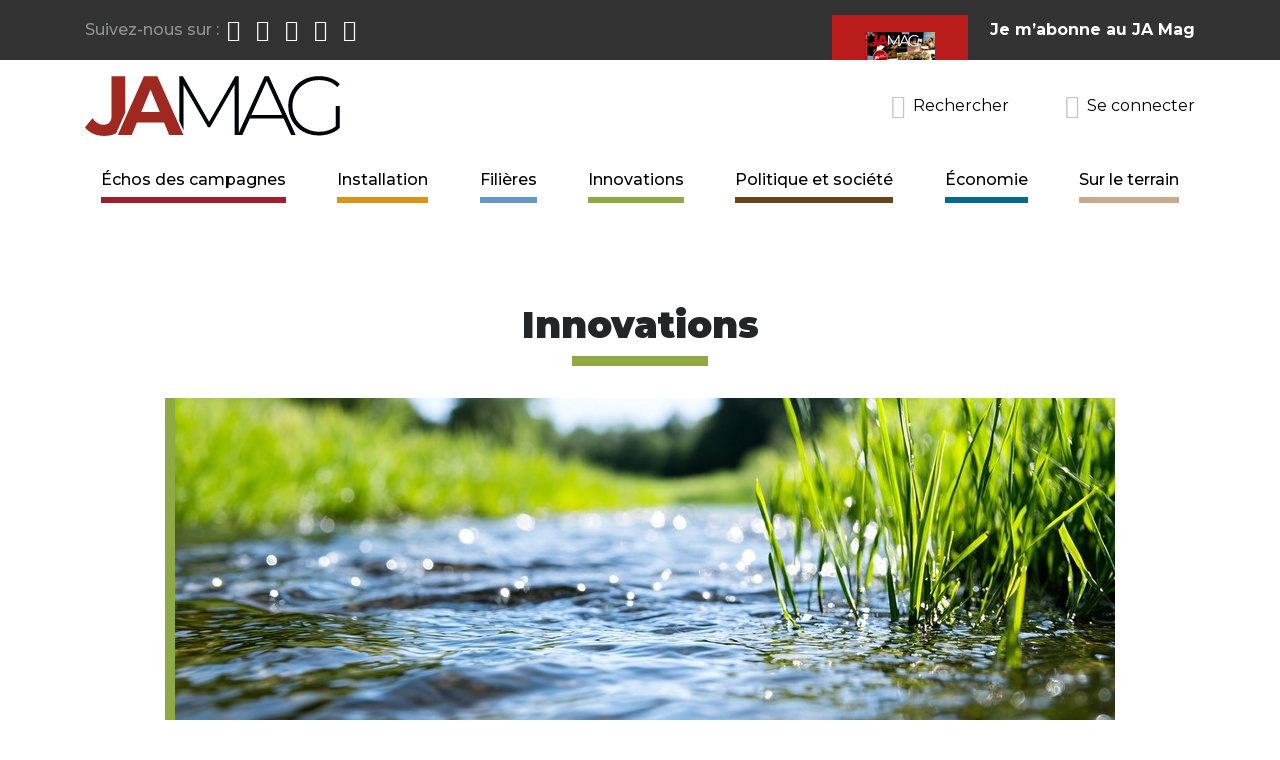

--- FILE ---
content_type: text/html; charset=UTF-8
request_url: https://www.jamag.fr/innovations
body_size: 13182
content:
<!DOCTYPE html>
<html lang="fr" dir="ltr" prefix="og: https://ogp.me/ns#">
  <head>
    <meta charset="utf-8" />
<meta name="keywords" content="jeunes agriculteurs, syndicat, media, journal syndical, presse agricole, magazine agriculture, actualites syndicales" />
<link rel="canonical" href="https://www.jamag.fr/innovations" />
<link rel="image_src" href="/profiles/imagospirit/logo.svg" />
<meta name="rights" content="© JA MAG" />
<meta property="og:site_name" content="JA MAG" />
<meta property="og:description" content="JA Mag, le média agricole de référence pour toutes celles et ceux qui s&#039;installent depuis 1949. Edité par Jeunes Agriculteurs." />
<meta property="og:image" content="https://www.jamag.fr/profiles/imagospirit/logo.svg" />
<meta property="og:street_address" content="14 rue la Boétie" />
<meta property="og:locality" content="Paris" />
<meta property="og:postal_code" content="75008" />
<meta property="og:country_name" content="France" />
<meta property="og:phone_number" content="+33142651751" />
<meta name="twitter:site" content="@JAMagMedia" />
<meta name="twitter:site:id" content="1413506541177671681" />
<meta name="twitter:creator:id" content="1413506541177671681" />
<meta name="twitter:creator" content="@JAMagMedia" />
<meta name="twitter:image" content="https://www.jamag.fr/profiles/imagospirit/logo.svg" />
<meta name="Generator" content="Drupal 10 (https://www.drupal.org)" />
<meta name="MobileOptimized" content="width" />
<meta name="HandheldFriendly" content="true" />
<meta name="viewport" content="width=device-width, initial-scale=1.0" />
<link rel="icon" href="/profiles/imagospirit/themes/jamag/favicon.ico" type="image/vnd.microsoft.icon" />

    <title>Innovations | JA MAG</title>
    <link rel="apple-touch-icon" sizes="180x180" href="/profiles/imagospirit/themes/jamag/apple-touch-icon.png">
    <link rel="icon" type="image/png" sizes="32x32" href="/profiles/imagospirit/themes/jamag/favicon-32x32.png">
    <link rel="icon" type="image/png" sizes="16x16" href="/profiles/imagospirit/themes/jamag/favicon-16x16.png">
    <link rel="manifest" href="/profiles/imagospirit/themes/jamag/site.webmanifest">
    <link rel="mask-icon" href="/profiles/imagospirit/themes/jamag/safari-pinned-tab.svg" color="#5bbad5">
    <meta name="msapplication-TileColor" content="#393635">
    <meta name="msapplication-config" content="/profiles/imagospirit/themes/jamag/browserconfig.xml">
    <meta name="theme-color" content="#ffffff">
    <link rel="stylesheet" media="all" href="/sites/default/files/css/css_qeu3XgHz5A5IfBwKaYxfmNAdMlPEeytOzXAgynLwFp0.css?delta=0&amp;language=fr&amp;theme=jamag&amp;include=eJxVi0EOwyAMBD-EwpscsYmcmIJYk4TfV2rpoZfVzEiLx01fZ0ytV7EFXw2HZNmjFE5arUNz3cUMbfxiKU5vUqdvhoemCW2Go9N1U6T_H30YGDjoyHEVIlyKm_GzSy6pG97lDzuY" />
<link rel="stylesheet" media="all" href="/sites/default/files/css/css_Zqzg6yY-vNYf9TUHQbDZSCV-52u-Z-U0yGs88-l9rR0.css?delta=1&amp;language=fr&amp;theme=jamag&amp;include=eJxVi0EOwyAMBD-EwpscsYmcmIJYk4TfV2rpoZfVzEiLx01fZ0ytV7EFXw2HZNmjFE5arUNz3cUMbfxiKU5vUqdvhoemCW2Go9N1U6T_H30YGDjoyHEVIlyKm_GzSy6pG97lDzuY" />
<link rel="stylesheet" media="all" href="https://fonts.googleapis.com/css?family=Montserrat:400,400i,500,700,700i,900|Roboto|Libre+Baskerville:700&amp;display=swap" />
<link rel="stylesheet" media="all" href="/sites/default/files/css/css_3xx7ZY1lNQnLobHtQaTj6vkMM46ibqDgOpXALxRn6yg.css?delta=3&amp;language=fr&amp;theme=jamag&amp;include=eJxVi0EOwyAMBD-EwpscsYmcmIJYk4TfV2rpoZfVzEiLx01fZ0ytV7EFXw2HZNmjFE5arUNz3cUMbfxiKU5vUqdvhoemCW2Go9N1U6T_H30YGDjoyHEVIlyKm_GzSy6pG97lDzuY" />
<link rel="stylesheet" media="print" href="/sites/default/files/css/css_kN2h1JhSylpypgnbVDi8c_vWQzuL43FS0OK7Rsu90iA.css?delta=4&amp;language=fr&amp;theme=jamag&amp;include=eJxVi0EOwyAMBD-EwpscsYmcmIJYk4TfV2rpoZfVzEiLx01fZ0ytV7EFXw2HZNmjFE5arUNz3cUMbfxiKU5vUqdvhoemCW2Go9N1U6T_H30YGDjoyHEVIlyKm_GzSy6pG97lDzuY" />

    
  </head>
  <body class="page-cat-article-3 path-taxonomy entity-taxonomy_term-canonical">
        <a href="#main-content" class="visually-hidden focusable skip-link">
      Aller au contenu principal
    </a>

    
      <div class="dialog-off-canvas-main-canvas" data-off-canvas-main-canvas>
    <header role="banner" class="container-full header-wrapper navbar-light navbar-expand-md">
    <section class="d-none d-md-block region-header-top">
    <div class="container d-md-flex justify-content-md-between">
      <section id="block-suiveznous" class="d-flex order-first align-items-center justify-content-center block block-block-content block-block-content9cc45bfa-7c14-44b1-8eef-760a962d77de block-suiveznous">
  
      <h2>Suivez-nous sur :</h2>
    
      
<ul class="field field--name-field-network-link field--type-link navbar-nav flex-row">
      <li><a href="https://www.facebook.com/jamagredaction" class="facebook" target="_blank"><span class="hidden">Page Facebook du JA Mag</span></a></li>
      <li><a href="https://twitter.com/JAMagMedia" class="twitter" target="_blank"><span class="hidden">#jamagmedia Twitter</span></a></li>
      <li><a href="https://www.instagram.com/jamagmedia/" class="instagram" target="_blank"><span class="hidden">Page Instagram du JA Mag</span></a></li>
      <li><a href="https://www.youtube.com/channel/UCfAz2WCNpILHpgcCsan_Ogw" class="youtube" target="_blank"><span class="hidden">Chaîne JA Mag</span></a></li>
      <li><a href="https://open.spotify.com/show/0KelNHrDzgztdCk6zok7kn" class="spotify" target="_blank"><span class="hidden">Station Spotify</span></a></li>
  </ul>

  </section>
<section id="block-subscriptionteaser" class="d-flex order-last align-items-center justify-content-center block block-block-content block-block-content41cf8b48-791b-4b06-b655-cdc0720ef7fa block-subscriptionteaser">
      
<div class="field field--name-field-subscription-img field--type-image">
          <a href="https://jeunes-agriculteurs-2.s2.yapla.com/fr/ja-mag/adhesion/" class="btn text-uppercase"><img loading="lazy" src="/sites/default/files/styles/abonnement_crop_thumbnail/public/upload/blocks/jamag784_p1_couv.png?h=28cfdfdf&amp;itok=9VZPH-L8" width="70" height="97" alt="JA MAG 784 Janvier-Février-Mars 2023" title="JA MAG 784 Janvier-Février-Mars 2023"></a>



  </div>

    
      <h2 class="mb-0"><a href="https://jeunes-agriculteurs-2.s2.yapla.com/fr/ja-mag/adhesion/">Je m’abonne au JA Mag</a></h2>
    
</section>

    </div>
  </section>

  <div class="container d-sm-flex justify-content-sm-between align-items-sm-center">
      <section class="d-flex justify-content-between align-items-center order-first region-header">
    <section id="block-sitebranding" class="block block-system block-system-branding-block block-sitebranding">
  
    
        <a class="logo" href="/" title="Accueil" rel="home">
      <img src="/profiles/imagospirit/logo.svg" alt="Accueil" />
    </a>
      
</section>

    <button class="navbar-toggler toggle-scroll mx-1" type="button" data-toggle="collapse" data-target="#block-main-menu" aria-controls="sidebar-left" aria-expanded="false" aria-label="Toggle navigation"><span class="navbar-toggler-icon"></span><span class="navbar-toggler-text d-none">Menu</span></button>
  </section>

      <section class="d-flex order-last justify-content-end region-header-left">
    <section class="views-exposed-form d-flex align-items-center justify-content-center block block-views block-views-exposed-filter-blocksearch-page-1 block-search" data-drupal-selector="views-exposed-form-search-page-1" id="block-search">
  <button class="search-button p-0 d-flex align-items-center" data-toggle="modal" data-target="#search-modal">
    <span class="icon icon-search"></span>
    <span class="search-label d-none d-md-inline">Rechercher</span>
  </button>
  
  
      <div id="search-modal" class="modal site_modal fade" tabindex="-1" role="dialog" aria-hidden="true">
      <div class="modal-dialog modal-full modal-search p-2" role="document">
        <div class="site_modal-content">
          <div class="site_modal-body">
            <form action="/recherche" method="get" id="views-exposed-form-search-page-1" accept-charset="UTF-8" class="form-search d-flex align-items-center">
  <div class="js-form-item form-item form-type-textfield js-form-type-textfield form-item-fulltext js-form-item-fulltext form-no-label">
        <input placeholder="Rechercher sur le site" data-drupal-selector="edit-fulltext" type="text" id="edit-fulltext" name="fulltext" value="" size="30" maxlength="128" class="form-text" />

        </div>
<div data-drupal-selector="edit-actions" class="form-actions js-form-wrapper form-wrapper" id="edit-actions"><button data-twig-suggestion="button" class="form-submit button js-form-submit" data-drupal-selector="edit-submit-search" type="submit" id="edit-submit-search" value="Rechercher" /> <span class="icon icon-search"></span><span class="d-none">Rechercher</span></button>
</div>


</form>

          </div>
        </div>
      </div>
    </div>
  </section>
<section id="block-ssologinblock" class="block block-yapla-sso block-sso-login-yapla block-ssologinblock">
  
    
      <a href="https://login.yapla.com/oauth2/authorize?redirect_uri=https%3A%2F%2Fwww.jamag.fr%2Fcallback-sso&client_id=210420-010.67d87b3fc3f265.56477682&scope=openid&response_type=code" class="search-button p-0 d-flex align-items-center"><span class="icon icon-user"></span><span class="search-label d-none d-md-inline">Se connecter</span></a>
  </section>

  </section>

  </div>
  
    <section class="region-header-menu">
    <div class="container">
      <nav role="navigation" aria-labelledby="block-main-menu-menu" id="block-main-menu" class="px-1 py-3 p-md-0 navbar-collapse collapse block navbar block-system block-system-menu-blockmain">
            
  <h2 class="visually-hidden" id="block-main-menu-menu">Navigation principale</h2>
  

  <button class="close header-close toggle-scroll d-md-none position-absolute" data-toggle="collapse" data-target="#block-main-menu" aria-label="Close">
    <span aria-hidden="true">×</span>
  </button>
        
              <ul class="nav navbar-nav justify-content-md-between w-100" role="menu" aria-labelledby="dropdownMenu">
                      <li  class="menu-viewechospage-1"><a href="/echos" data-drupal-link-system-path="echos">Échos des campagnes</a></li>
                        <li  class="menu-taxonomy-term-1"><a href="/installation" data-drupal-link-system-path="taxonomy/term/1">Installation</a></li>
                        <li  class="menu-taxonomy-term-2"><a href="/filieres" data-drupal-link-system-path="taxonomy/term/2">Filières</a></li>
                        <li  class="menu-taxonomy-term-3"><a href="/innovations" data-drupal-link-system-path="taxonomy/term/3" class="is-active" aria-current="page">Innovations</a></li>
                        <li  class="menu-taxonomy-term-4"><a href="/politique-et-societe" data-drupal-link-system-path="taxonomy/term/4">Politique et société</a></li>
                        <li  class="menu-taxonomy-term-5"><a href="/economie" data-drupal-link-system-path="taxonomy/term/5">Économie</a></li>
                        <li  class="menu-taxonomy-term-6"><a href="/sur-le-terrain" data-drupal-link-system-path="taxonomy/term/6">Sur le terrain</a></li>
              </ul>
  


  </nav>

    </div>
  </section>

</header>

  <div class="container-full">
    <div class="container">
        <section class="region-pagetop">
    <div data-drupal-messages-fallback class="hidden"></div>
<section class="views-element-container text-center py-1 block block-views block-views-blockpublicity-blocks-block-4 block-views-block__publicity-blocks-block-4" id="block-views-block-publicity-blocks-block-4">
  
    
      <div><div class="js-view-dom-id-677c9a83337d8b22ea57aaca2c845438a35cb0a04e771817ccffe27ae7543107 views-publicity-blocks views-publicity-blocks-block-4">
  
  
  

  
  
  

  
  
  

  
  

  
  
</div>
</div>

  </section>

  </section>

    </div>
  </div>


<main role="main" class="container-full main-wrapper">
  <div class="container">
    <a id="main-content" tabindex="-1"></a>      <section class="my-3 region-content">
    <section id="block-page-title" class="text-center position-relative block block-core block-page-title-block block-page-title">
  
    
      
  <h1 >Innovations</h1>


  </section>
<section id="block-content" class="block block-system block-system-main-block block-content">
  
    
      <div class="views-element-container"><div class="js-view-dom-id-dc49087c021e1363bdd206a8c17cfffef88c3397907bfe954ffceee1f4340209 views-taxonomy-term-cat-article views-taxonomy-term-cat-article-default">
  <div class="row justify-content-center">
    <div class="col-md-10">
      
      
      

      
      
      

      <div class="row justify-content-center">
                      <div class="col-md-12 views-row my-1 special-row"><article class="node-cat-article-3 node row align-items-center node-type-news view-mode-teaser-list">
  
  

  <div class="teaser-header position-relative col-md-6 pl-md-0 mb-1 mb-md-0">
    
<div class="field field--name-field-illustration field--type-image">
          <a href="/actualites/leau-sous-tension-concilier-sobriete-hydrique-equite-et-investissement" hreflang="fr"><img loading="lazy" src="/sites/default/files/styles/illustration_crop_list/public/upload/img/adobestock_1457964129.jpeg?h=af503a9f&amp;itok=nDi5U7nA" width="950" height="407" alt="Le Conseil d’analyse économique (CAE) appelle dans une note rendue publique le 22 janvier 2026 à une refonte en profondeur du modèle économique de l&#039;eau." title="Le Conseil d’analyse économique (CAE) appelle dans une note rendue publique le 22 janvier 2026 à une refonte en profondeur du modèle économique de l&#039;eau." />

</a>

  </div>

    
  </div>
  <div class="teaser-list-content col-md-6">
    
<div class="field field--name-field-cat-article field--type-entity-reference">
        <a href="/innovations" hreflang="fr">Innovations</a>
  </div>

    <h2 class="teaser-title"><a href="/actualites/leau-sous-tension-concilier-sobriete-hydrique-equite-et-investissement" rel="bookmark">L’eau sous tension : concilier sobriété hydrique, équité et investissement</a></h2>
    
<div class="field field--name-body field--type-text-with-summary">
          <div class="trimmed">Face à la raréfaction de la ressource et à la multiplication des conflits d’usage, le Conseil d’analyse économique (CAE) appelle à une refonte en...</div>


  </div>

    <div class="teaser-infos mb-1">  
 - 29 jan. 2026</div>
  </div>
</article>
</div>
    
                <div class="col-md-12 views-row my-1"><article class="node-cat-article-3 node row align-items-center node-type-news view-mode-teaser-list">
  
  

  <div class="teaser-header position-relative col-md-6 pl-md-0 mb-1 mb-md-0">
    
<div class="field field--name-field-illustration field--type-image">
          <a href="/actualites/grainethica-la-rse-prend-racine-dans-le-negoce-agricole" hreflang="fr"><img loading="lazy" src="/sites/default/files/styles/illustration_crop_list/public/upload/img/whatsapp-image-2025-11-05-a-08.08.31_22085cd3.jpg?h=d1b768b9&amp;itok=GE5zijdO" width="950" height="407" alt="Conférence de lancement de Grainéthica, prise de parole d’Antoine PISSIER, Président NégoA (de gauche à droite, Loïc Morisseau, Christophe Prouteau, Antoine PISSIER et Maïliys Borzée, responsable RH chez Agri Alliance)." title="Conférence de lancement de Grainéthica, prise de parole d’Antoine PISSIER, Président NégoA (de gauche à droite, Loïc Morisseau, Christophe Prouteau, Antoine PISSIER et Maïliys Borzée, responsable RH chez Agri Alliance)." />

</a>

  </div>

    
  </div>
  <div class="teaser-list-content col-md-6">
    
<div class="field field--name-field-cat-article field--type-entity-reference">
        <a href="/innovations" hreflang="fr">Innovations</a>
  </div>

    <h2 class="teaser-title"><a href="/actualites/grainethica-la-rse-prend-racine-dans-le-negoce-agricole" rel="bookmark">Grainéthica : la RSE prend racine dans le négoce agricole</a></h2>
    
<div class="field field--name-body field--type-text-with-summary">
          <div class="trimmed">Portée par la fédération qui regroupe les entreprises de négoce agricole (NégoA) et NégoA Centre-Atlantique, la certification RSE Grainéthica a été...</div>


  </div>

    <div class="teaser-infos mb-1">  
 - 05 nov. 2025</div>
  </div>
</article>
</div>
    
                <div class="col-md-12 views-row my-1"><article class="node-cat-article-3 node row align-items-center node-type-news view-mode-teaser-list">
  
  

  <div class="teaser-header position-relative col-md-6 pl-md-0 mb-1 mb-md-0">
    
<div class="field field--name-field-illustration field--type-image">
          <a href="/actualites/ngt-en-debat-lunion-europeenne-la-croisee-des-chemins" hreflang="fr"><img loading="lazy" src="/sites/default/files/styles/illustration_crop_list/public/upload/img/adobestock_765837083.jpeg?h=af503a9f&amp;itok=4DF5wfNd" width="950" height="407" alt="Illustration des nouvelles technologies de sélection." title="Illustration des nouvelles technologies de sélection." />

</a>

  </div>

    
  </div>
  <div class="teaser-list-content col-md-6">
    
<div class="field field--name-field-cat-article field--type-entity-reference">
        <a href="/innovations" hreflang="fr">Innovations</a>
  </div>

    <h2 class="teaser-title"><a href="/actualites/ngt-en-debat-lunion-europeenne-la-croisee-des-chemins" rel="bookmark">NGT en débat : l’Union européenne à la croisée des chemins</a></h2>
    
<div class="field field--name-body field--type-text-with-summary">
          <div class="trimmed">Entre innovation et tradition, le règlement des Nouvelles Techniques Génomiques divise les législateurs. Entre critères d’équivalence, brevetabilité...</div>


  </div>

    <div class="teaser-infos mb-1">  
 - 27 Mar. 2025</div>
  </div>
</article>
</div>
    
                <div class="col-md-12 views-row my-1"><article class="node-cat-article-3 node row align-items-center node-type-news view-mode-teaser-list">
  
  

  <div class="teaser-header position-relative col-md-6 pl-md-0 mb-1 mb-md-0">
    
<div class="field field--name-field-illustration field--type-image">
          <a href="/actualites/pierre-nauleau-un-eleveur-qui-sait-manier-laiguille" hreflang="fr"><img loading="lazy" src="/sites/default/files/styles/illustration_crop_list/public/upload/img/l.theeten_ga2023_pierre_0027.jpg?h=a422c705&amp;itok=1FUKaTWv" width="950" height="407" alt="Pierre Nauleau au milieu de son troupeau. " title="Pierre Nauleau au milieu de son troupeau. " />

</a>

  </div>

    
  </div>
  <div class="teaser-list-content col-md-6">
    
<div class="field field--name-field-cat-article field--type-entity-reference">
        <a href="/innovations" hreflang="fr">Innovations</a>
  </div>

    <h2 class="teaser-title"><a href="/actualites/pierre-nauleau-un-eleveur-qui-sait-manier-laiguille" rel="bookmark">Pierre Nauleau, un éleveur qui sait manier l&#039;aiguille ! </a></h2>
    
<div class="field field--name-body field--type-text-with-summary">
          <div class="trimmed">Installé dans la Vienne en Gaec avec son père et ses deux tantes, Pierre Nauleau n'est pas un éleveur comme les autres. Il a plus d'une corde à son...</div>


  </div>

    <div class="teaser-infos mb-1">  
 - 04 oct. 2024</div>
  </div>
</article>
</div>
    
                      <div class="col-md-12 views-row my-1 special-row"><article class="node-cat-article-3 node row align-items-center node-type-news view-mode-teaser-list">
  
  

  <div class="teaser-header position-relative col-md-6 pl-md-0 mb-1 mb-md-0">
    
<div class="field field--name-field-illustration field--type-image">
          <a href="/actualites/agroparistech-met-lhonneur-linnovation-agricole" hreflang="fr"><img loading="lazy" src="/sites/default/files/styles/illustration_crop_list/public/upload/img/ferme-grignon.jpg?h=d8e14c07&amp;itok=Tb5IcNE1" width="950" height="407" alt="Les nombreux visiteurs ont pu découvrir le tout nouveau méthaniseur. " title="Les nombreux visiteurs ont pu découvrir le tout nouveau méthaniseur. " />

</a>

  </div>

    <div class="attributes-types"><div><span class="icon icon-video"></span><span class="hidden">Video</span></div></div>
  </div>
  <div class="teaser-list-content col-md-6">
    
<div class="field field--name-field-cat-article field--type-entity-reference">
        <a href="/innovations" hreflang="fr">Innovations</a>
  </div>

    <h2 class="teaser-title"><a href="/actualites/agroparistech-met-lhonneur-linnovation-agricole" rel="bookmark">AgroParisTech met à l’honneur l’innovation agricole </a></h2>
    
<div class="field field--name-body field--type-text-with-summary">
          <div class="trimmed">AgroParisTech a organisé, le mercredi 22 mai, sa deuxième édition de la journée de l’innovation agricole. Venus des quatre coins de France et pour...</div>


  </div>

    <div class="teaser-infos mb-1">  
 - 03 juin. 2024</div>
  </div>
</article>
</div>
    
                <div class="col-md-12 views-row my-1"><article class="node-cat-article-3 node row align-items-center node-type-news view-mode-teaser-list">
  
  

  <div class="teaser-header position-relative col-md-6 pl-md-0 mb-1 mb-md-0">
    
<div class="field field--name-field-illustration field--type-image">
          <a href="/actualites/impacter-positivement-lenvironnement-le-credo-de-jordy-bouancheau" hreflang="fr"><img loading="lazy" src="/sites/default/files/styles/illustration_crop_list/public/upload/img/etable-2.jpg?h=35ac2fae&amp;itok=1RVtqBHC" width="950" height="407" alt="Jordy Bouancheau sur son étable." title="Jordy Bouancheau sur son étable." />

</a>

  </div>

    
  </div>
  <div class="teaser-list-content col-md-6">
    
<div class="field field--name-field-cat-article field--type-entity-reference">
        <a href="/innovations" hreflang="fr">Innovations</a>
  </div>

    <h2 class="teaser-title"><a href="/actualites/impacter-positivement-lenvironnement-le-credo-de-jordy-bouancheau" rel="bookmark">Impacter positivement l&#039;environnement, le crédo de Jordy Bouancheau</a></h2>
    
<div class="field field--name-body field--type-text-with-summary">
          <div class="trimmed">C’est dans la localité des Lucs-sur-Boulogne, située au coeur du bocage vendéen, que Jordy Bouancheau, 30 ans, s’applique à produire en harmonie avec...</div>


  </div>

    <div class="teaser-infos mb-1">  
 - 26 Mar. 2024</div>
  </div>
</article>
</div>
    
                <div class="col-md-12 views-row my-1"><article class="node-cat-article-3 node row align-items-center node-type-news view-mode-teaser-list">
  
  

  <div class="teaser-header position-relative col-md-6 pl-md-0 mb-1 mb-md-0">
    
<div class="field field--name-field-illustration field--type-image">
          <a href="/actualites/bastien-cluzel-un-eleveur-qui-mise-sur-lautonomie" hreflang="fr"><img loading="lazy" src="/sites/default/files/styles/illustration_crop_list/public/upload/img/bastien-cluzel-ouverture.jpg?h=704ed016&amp;itok=woLon746" width="950" height="407" alt="Bastien Cluzel sur son exploitation. (c) Bastien Cluzel" title="Bastien Cluzel sur son exploitation. (c) Bastien Cluzel" />

</a>

  </div>

    
  </div>
  <div class="teaser-list-content col-md-6">
    
<div class="field field--name-field-cat-article field--type-entity-reference">
        <a href="/innovations" hreflang="fr">Innovations</a>
  </div>

    <h2 class="teaser-title"><a href="/actualites/bastien-cluzel-un-eleveur-qui-mise-sur-lautonomie" rel="bookmark">Bastien Cluzel, un éleveur qui mise sur l’autonomie </a></h2>
    
<div class="field field--name-body field--type-text-with-summary">
          <div class="trimmed">En s’installant en 2021 dans la ferme familiale à Ségur dans l’Aveyron, Bastien Cluzel a fait le pari de l’autonomie alimentaire et énergétique. En...</div>


  </div>

    <div class="teaser-infos mb-1">  
 - 07 nov. 2023</div>
  </div>
</article>
</div>
    
                <div class="col-md-12 views-row my-1"><article class="node-cat-article-3 node row align-items-center node-type-news view-mode-teaser-list">
  
  

  <div class="teaser-header position-relative col-md-6 pl-md-0 mb-1 mb-md-0">
    
<div class="field field--name-field-illustration field--type-image">
          <a href="/actualites/exploiter-les-proprietes-enigmatiques-des-melanges-varietaux" hreflang="fr"><img loading="lazy" src="/sites/default/files/styles/illustration_crop_list/public/upload/img/9137-0100.jpg?h=a727b27d&amp;itok=C7vjag9D" width="950" height="407" alt="maladie végétale." title="Septoriose du blé." />

</a>

  </div>

    
  </div>
  <div class="teaser-list-content col-md-6">
    
<div class="field field--name-field-cat-article field--type-entity-reference">
        <a href="/innovations" hreflang="fr">Innovations</a>
  </div>

    <h2 class="teaser-title"><a href="/actualites/exploiter-les-proprietes-enigmatiques-des-melanges-varietaux" rel="bookmark">Exploiter les propriétés énigmatiques des mélanges variétaux</a></h2>
    
<div class="field field--name-body field--type-text-with-summary">
          <div class="trimmed">Une forme inédite de coopération entre les plantes contre leurs agresseurs a été découverte par des chercheurs de l’Inrae, qui en espèrent des...</div>


  </div>

    <div class="teaser-infos mb-1">  
 - 06 nov. 2023</div>
  </div>
</article>
</div>
    
                      <div class="col-md-12 views-row my-1 special-row"><article class="node-cat-article-3 node row align-items-center node-type-news view-mode-teaser-list">
  
  

  <div class="teaser-header position-relative col-md-6 pl-md-0 mb-1 mb-md-0">
    
<div class="field field--name-field-illustration field--type-image">
          <a href="/actualites/decarbonation-sur-la-piste-des-carburants-alternatifs" hreflang="fr"><img loading="lazy" src="/sites/default/files/styles/illustration_crop_list/public/upload/img/methanisation-liffre-champ-fleury-08.jpg?h=953299ed&amp;itok=xodGiKZ6" width="950" height="407" alt="Méthaniseur en Bretagne. (crédit : AILE)" title="Méthaniseur en Bretagne. (crédit : AILE)" />

</a>

  </div>

    
  </div>
  <div class="teaser-list-content col-md-6">
    
<div class="field field--name-field-cat-article field--type-entity-reference">
        <a href="/innovations" hreflang="fr">Innovations</a>
  </div>

    <h2 class="teaser-title"><a href="/actualites/decarbonation-sur-la-piste-des-carburants-alternatifs" rel="bookmark">Décarbonation : sur la piste des carburants alternatifs</a></h2>
    
<div class="field field--name-body field--type-text-with-summary">
          <div class="trimmed">La décarbonation de la puissance utilisée en agriculture n’est pas pour tout de suite. Mais les équipementiers regardent de près les différentes...</div>


  </div>

    <div class="teaser-infos mb-1">  
 - 22 Sep. 2023</div>
  </div>
</article>
</div>
    
                <div class="col-md-12 views-row my-1"><article class="node-cat-article-3 node row align-items-center node-type-news view-mode-teaser-list">
  
  

  <div class="teaser-header position-relative col-md-6 pl-md-0 mb-1 mb-md-0">
    
<div class="field field--name-field-illustration field--type-image">
          <a href="/actualites/la-methanisation-le-nouveau-defi-de-florian-bonal" hreflang="fr"><img loading="lazy" src="/sites/default/files/styles/illustration_crop_list/public/upload/img/ouverture_florian-bonal-devant-son-troupeau-de-vaches-limousines-_cp-florian-bonal.jpeg?h=bf095573&amp;itok=ctzgWosD" width="950" height="407" alt="Florian Bonal devant son troupeau de vaches limousines. CP : Florian Bonal" title="Florian Bonal devant son troupeau de vaches limousines. CP : Florian Bonal" />

</a>

  </div>

    
  </div>
  <div class="teaser-list-content col-md-6">
    
<div class="field field--name-field-cat-article field--type-entity-reference">
        <a href="/innovations" hreflang="fr">Innovations</a>
  </div>

    <h2 class="teaser-title"><a href="/actualites/la-methanisation-le-nouveau-defi-de-florian-bonal" rel="bookmark">La méthanisation, le nouveau défi de Florian Bonal</a></h2>
    
<div class="field field--name-body field--type-text-with-summary">
          <div class="trimmed">Originaire de Monsac dans le département de la Dordogne, Florian Bonal, 24 ans, est éleveur de race limousine en production de broutards. Il est sur...</div>


  </div>

    <div class="teaser-infos mb-1">  
 - 14 Sep. 2023</div>
  </div>
</article>
</div>
    
                <div class="col-md-12 views-row my-1"><article class="node-cat-article-3 node row align-items-center node-type-news view-mode-teaser-list">
  
  

  <div class="teaser-header position-relative col-md-6 pl-md-0 mb-1 mb-md-0">
    
<div class="field field--name-field-illustration field--type-image">
          <a href="/actualites/rendre-plus-cooperatives-des-plantes-performantes-un-defi-pour-les-semenciers" hreflang="fr"><img loading="lazy" src="/sites/default/files/styles/illustration_crop_list/public/upload/img/wheat-crops-373360.jpg?h=ca25041c&amp;itok=HD8XBOQh" width="950" height="407" alt="Blé" title="Image : PixelAnarchy via Pixabay" />

</a>

  </div>

    
  </div>
  <div class="teaser-list-content col-md-6">
    
<div class="field field--name-field-cat-article field--type-entity-reference">
        <a href="/innovations" hreflang="fr">Innovations</a>
  </div>

    <h2 class="teaser-title"><a href="/actualites/rendre-plus-cooperatives-des-plantes-performantes-un-defi-pour-les-semenciers" rel="bookmark">Rendre plus coopératives des plantes performantes, un défi pour les semenciers</a></h2>
    
<div class="field field--name-body field--type-text-with-summary">
          <div class="trimmed">L’identification de « gènes coopératifs » pourrait être une façon d’augmenter significativement les rendements des plantes cultivées.</div>


  </div>

    <div class="teaser-infos mb-1">  
 - 29 Aoû. 2023</div>
  </div>
</article>
</div>
    
                <div class="col-md-12 views-row my-1"><article class="node-cat-article-3 node row align-items-center node-type-news view-mode-teaser-list">
  
  

  <div class="teaser-header position-relative col-md-6 pl-md-0 mb-1 mb-md-0">
    
<div class="field field--name-field-illustration field--type-image">
          <a href="/actualites/lazote-besoin-de-matiere-organique" hreflang="fr"><img loading="lazy" src="/sites/default/files/styles/illustration_crop_list/public/upload/img/manure-6135606_0.jpg?h=77a7f82c&amp;itok=UmYgi6GF" width="950" height="407" alt="fumier" title="Photo de Pete via Pixabay" />

</a>

  </div>

    
  </div>
  <div class="teaser-list-content col-md-6">
    
<div class="field field--name-field-cat-article field--type-entity-reference">
        <a href="/innovations" hreflang="fr">Innovations</a>
  </div>

    <h2 class="teaser-title"><a href="/actualites/lazote-besoin-de-matiere-organique" rel="bookmark">L&#039;azote a besoin de matière organique</a></h2>
    
<div class="field field--name-body field--type-text-with-summary">
          <div class="trimmed">La matière organique du sol réduit considérablement la pollution générée par la fertilisation azotée</div>


  </div>

    <div class="teaser-infos mb-1">  
 - 24 Mar. 2023</div>
  </div>
</article>
</div>
    
  </div>

      
        <nav class="my-1 pager" role="navigation" aria-labelledby="pagination-heading">
    <h4 id="pagination-heading" class="visually-hidden">Pagination</h4>
    <ul class="pagination pager__items justify-content-center js-pager__items">

            
                                <li class="page-item pager__item active">
                                  <span class="page-link">
              <span class="visually-hidden">
                Page courante
              </span>1</span>
                  </li>
              <li class="page-item pager__item">
                                  <a class="page-link" href="?page=1" title="Aller à la page 2">
            <span class="visually-hidden">
              Page
            </span>2</a>
                  </li>
              <li class="page-item pager__item">
                                  <a class="page-link" href="?page=2" title="Aller à la page 3">
            <span class="visually-hidden">
              Page
            </span>3</a>
                  </li>
                          <li class="page-item pager__item pager__item--ellipsis" role="presentation">&hellip;</li>
                          <li class="page-item pager__item pager__item--next">
          <a class="page-link" href="?page=1" title="Aller à la page suivante" rel="next">
            <span class="visually-hidden">Page suivante</span>
            <span aria-hidden="true">››</span>
          </a>
        </li>
      
    </ul>
  </nav>


      
      

              <footer class="row my-3">
          <div class="js-view-dom-id-eb6f0d9fb786e98cdb4e4c4e7966ed1f1603a52b9185a897c7195d2eee31e9df views-publicity-blocks views-publicity-blocks-block-3">
  
  
  

  
  
  

  
  
  

  
  

  
  
</div>

        </footer>
      
      
    </div>
  </div>
</div>
</div>

  </section>

  </section>

  </div>
</main>


<footer class="container-full footer-wrapper pt-1 pb-1">
    <section class="region-footer">
    <div class="container">
      <div class="row">
      <section id="block-newsletter" class="col-md-12 mb-4 block block-block-content block-block-content5c189886-92b6-47fb-9eb9-a401ce0710c7 block-newsletter">
  
  

  <div class="row">
          <div class="col-sm-4 col-lg-2">
        <span class="icon icon-newsletter"></span>
      </div>
      <div class="col-sm-8 col-lg-6 mt-5 mt-sm-2 text-center text-sm-left">
                  <h2>Newsletter</h2>
                
<div class="field field--name-field-blocknewsletter-infos field--type-string">
        Vous souhaitez rester informé des dernières actus ?
  </div>

      </div>
      <div class="col-lg-4 mt-2">
        
<div class="text-center text-lg-right mt-1 field field--name-field-blocknewsletter-link field--type-link">
        <a href="/newsletter" class="btn btn-lg">Oui, s’il vous plait !</a>
  </div>

      </div>
      </div>




</section>
<section id="block-apropos" class="col-md-4 footer-blocks-third block block-block-content block-block-contentfdcdf337-db08-41af-bc1d-f8606623fcaa block-apropos">
  
      <h2>À propos</h2>
    
      
<div class="field field--name-body field--type-text-with-summary">
        <p>JA Mag, le média agricole de référence pour toutes celles et ceux qui s'installent depuis 1949. Edité par Jeunes Agriculteurs.&nbsp;</p>
  </div>

    <div class="logo-footer mt-2">
      <svg xmlns="http://www.w3.org/2000/svg" width="105" height="77" viewBox="0 0 105 77" fill="none"><style>.a{fill:white;}</style><g clip-path="url(#clip0)"><path d="M62.7 7.2L62 7.3C61.5 7.3 61.1 7.3 60.6 7.5 58.2 9.2 55.6 10.6 53.2 12L51.9 12.7C51.3 13.2 50.7 13.5 50 13.8 49.3 14.1 48.6 14.3 48 15 47.3 14.9 46.9 15.2 46.4 15.6L45.9 16.1C32.4 22.6 19.2 30.1 8 36.7L7.5 37C6 37.9 2 40.2-0.1 41.9L0 42 5.1 39.4C5.2 39.3 6.5 38.5 8.4 37.4 12.2 35.2 17.9 31.8 20.8 30.3 26.4 27 32.3 24 37.9 21 44.2 17.7 50.8 14.3 57 10.6L58.6 10.1C59.4 9.4 60.4 8.9 61.3 8.4 61.9 8.1 62.4 7.9 62.8 7.6L62.9 7.5 62.8 7.4C62.7 7.4 62.7 7.3 62.7 7.2V7.1L62.7 7.2Z" class="a"/><path d="M48.4 44.1C44.5 44.5 31.2 47.1 21.4 49 16.7 49.9 12.7 50.7 10.6 51 10.7 51 9.4 50.9 9.4 50.9H9.4L9.4 50.9C9.2 51.1 9.1 51.3 9.2 51.6 9.2 51.8 9.4 52 9.7 52H9.7C10.7 51.8 11.9 51.6 12.8 51.2 19.8 50.2 26.7 48.8 33.3 47.5 38.1 46.6 43.1 45.6 48.1 44.7H48.1L48.5 44.2 48.4 44.1Z" class="a"/><path d="M85.6 75.5C77.8 76.1 70.7 73.4 62.9 73.5 50 70.6 36.2 70 22.4 70 17.6 69.6 13.2 67.7 8.3 67.6 7.1 68.2 5.7 68.4 4.7 67.9 4.3 68.2 3.7 68.6 3.8 69.2 4.3 69.6 4.4 68.4 5 68.6 8.6 68.7 11.9 69.4 15.2 70.1 25.5 71.1 36 71.5 46.3 72.5 53.6 74.6 61.7 74.8 69.5 75.4 72.1 76 74.6 76.9 77.1 77L77.1 76.7C73.8 76.2 70.8 74.9 67.4 74.7 60.3 74.8 53.9 74 47.3 72.3 40.7 71.7 33.9 71 27.4 70.6V70.5C34.1 70.2 41.1 70.7 47.8 71.3 56.8 73.2 66.4 73.7 75.5 75.4 78.8 75.5 81.8 76.5 85.2 76.1 85.4 76.1 85.8 75.8 85.6 75.5ZM8.3 68.3C11.6 68.3 14.5 69.1 17.4 69.8 14.6 69.6 11.4 68.8 8.3 68.3Z" class="a"/><path d="M36.7 32.4C35.2 32.8 35.1 34.7 35.7 36.9L40.1 35.6C39.4 33.4 38.3 31.9 36.7 32.4Z" class="a"/><path d="M66.6 23.6C65.1 24.1 65 26 65.6 28.2L70 26.9C69.3 24.8 68.1 23.2 66.6 23.6Z" class="a"/><path d="M79.9 0L6.9 39.8 9.9 50.1 91.8 34.3 79.9 0ZM29.6 45.1C28.6 45.4 27.5 45.2 26.6 44.7L25.9 42.4 26.4 42.2 26.7 43.2C27 44.3 28.2 45 29.3 44.6 30.5 44.3 31.1 43.1 30.8 42L27.9 32.2C27.8 31.7 27.2 31.3 26.6 31.5L25.9 31.7 25.7 31.1 28 30.5 30.1 29.8 30.4 30.6 29.4 31C29.4 31 29.5 31.1 29.5 31.2L32.1 40.3C32.8 42.3 31.6 44.5 29.6 45.1ZM40.2 42C36.9 42.9 34.9 41 34 38.1 33.1 35.1 34.1 32.4 36.6 31.7 39 31 41.2 32.7 42.1 35.7L35.9 37.6C36.5 39.7 37.7 41.2 39.8 40.6 40.9 40.2 41.6 39 41.6 39L42.8 39.7C42.8 39.6 41.7 41.5 40.2 42ZM49.9 39C47.7 39.7 45.4 38.6 44.9 36.5L43.5 32C43.4 31.5 42.8 31.2 42.2 31.3L41.7 31.5 41.5 30.9 44.7 29.6 44.9 30.7 46.4 35.9C46.8 37.2 48.2 38 49.5 37.6 50.8 37.2 51.5 35.8 51.1 34.5L49.3 28.2 51 27.7C51 27.7 52.8 33.8 52.9 34.1 53.5 36.2 52.2 38.4 49.9 39ZM62.5 35.1L60.6 28.7C60.2 27.5 58.9 26.7 57.6 27.1 56.4 27.4 55.6 28.8 56 30L57.4 34.8C57.5 35.4 58.2 35.7 58.7 35.5L59.3 35.4 59.4 35.9 55 37.2 54.8 36.6 55.3 36.5C55.9 36.3 56.2 35.7 56.1 35.1L54.2 28.9C54.1 28.3 53.5 28 52.9 28.1L52.4 28.3 52.2 27.7 55.1 26.5 55.3 27.6C55.7 26.6 56.5 25.9 57.6 25.6 59.5 25 61.3 26.1 61.9 28L63.8 34.6 62.5 35.1ZM70.1 33.3C66.7 34.2 64.8 32.3 63.9 29.4 63 26.4 64 23.7 66.4 23 68.8 22.3 71.1 24 72 27L65.8 28.9C66.4 31 67.6 32.5 69.7 31.9 70.8 31.5 71.5 30.3 71.5 30.3L72.7 31C72.7 31 71.6 32.8 70.1 33.3ZM78.5 30.8C76.3 31.4 74 30 74 30L74.6 29C74.6 29 76.2 29.8 78.1 29.3 79.2 29 79.9 28.2 79.6 27.4 79 25.2 73.8 27 72.9 23.9 72.5 22.3 73.7 20.9 75.5 20.3 76.6 20 77 20.3 77.8 20.1 78 20 78.1 19.6 78.1 19.6L78.6 19.4 79.5 22.4 78.9 22.5C78.1 21 76.9 20.5 75.8 20.9 74.8 21.2 74 22 74.3 23 75 25.5 80.2 23.2 81.3 26.9 81.8 28.4 80.6 30.1 78.5 30.8Z" class="a"/><path d="M30.5 64.1H28.9C28.5 64.1 28.1 63.8 28.1 63.4 28.1 63 28.5 62.6 28.9 62.6H30.1C32 62.6 33.5 61.3 33.5 59.6 33.5 59 33.3 58.3 32.8 57.8L33.8 56.9 32.7 55.8 31.6 56.9C31.1 56.7 30.7 56.5 30.1 56.5 28.2 56.5 26.7 57.9 26.7 59.6 26.7 60.7 27.4 61.7 28.4 62.2 27.8 62.5 27.3 63 27.3 63.7 27.3 64.3 27.6 64.7 28.2 65.1 27.1 65.5 26.4 66.2 26.4 67 26.4 68.6 28.2 69.4 30.4 69.4 32.6 69.4 34.3 68.2 34.3 66.5 34.3 65.1 33.1 64.1 30.5 64.1ZM28.3 59.7C28.3 58.3 28.8 57.1 30.1 57.1 31.4 57.1 31.9 58.2 31.9 59.7 31.9 61.1 31.4 62.2 30.1 62.2 28.8 62.2 28.3 61.1 28.3 59.7ZM30.4 68.9C28.9 68.9 27.8 68.1 27.8 67.2 27.8 66.2 28.4 65.4 30.4 65.4 32.3 65.4 33 66.2 33 67.2 33 68.1 31.8 68.9 30.4 68.9Z" class="a"/><path d="M42.4 53.8C42 53.8 41.6 54.1 41.6 54.6 41.6 55 41.9 55.4 42.4 55.4 42.8 55.4 43.2 55.1 43.2 54.6 43.2 54.1 42.9 53.8 42.4 53.8Z" class="a"/><path d="M42.2 56.9H40.7V57.4H41.1C41.6 57.4 42.1 57.8 42.1 58.3V64.3C42.1 64.8 41.6 65.2 41.1 65.2H40.7V65.7L43.2 65.7V57.3C43.2 56.8 42.8 56.9 42.2 56.9Z" class="a"/><path d="M51.8 58.3C51.3 56.9 50.1 56.6 49.1 56.6 46.9 56.6 45.1 58.5 45.1 61.5 45.1 63.9 46.5 66 49 66 50.7 66 51.7 64.5 51.7 64.5L51 63.8C51 63.8 50.2 64.6 49 64.6 47.3 64.6 46.5 62.9 46.5 60.9 46.5 58.6 47.8 57.3 49.1 57.3 50.6 57.3 51 58.5 51 58.5 50.9 58.5 51.8 58.3 51.8 58.3Z" class="a"/><path d="M65 64.3V53.2C65 53 64.7 52.6 64.3 52.6 63.8 52.6 63.5 53 63.5 53.2V64.3C63.5 64.8 63.1 65.2 62.5 65.2H62.1V65.7H66.4V65.2H66C65.5 65.2 65 64.8 65 64.3Z" class="a"/><path d="M70.5 56.9H69.8V54.4C69.8 54.1 69.4 53.8 69 53.8 68.6 53.8 68.2 54.2 68.2 54.4V56.9H67.5C67.4 57 67.2 57.2 67.2 57.6 67.2 57.9 67.5 58.3 67.5 58.2H68.2V65.8H69.8V58.2H70.5C70.5 58.2 70.8 57.9 70.8 57.6 70.8 57.2 70.5 56.9 70.5 56.9Z" class="a"/><path d="M75.5 56.6C73.4 56.6 71.9 58.6 71.9 61.3 71.9 64 73.1 66 76.1 66.1 77.7 66.1 78.9 64.9 78.9 64.9L78 64C78 64 77 64.8 76.1 64.8 74.2 64.7 73.6 63.3 73.6 61.4H79.2C79.2 58.6 77.7 56.6 75.5 56.6ZM73.6 60.7C73.6 58.8 74.2 57.2 75.5 57.2 76.9 57.2 77.5 58.8 77.5 60.7H73.6Z" class="a"/><path d="M87 62.5C87 63.7 86 64.7 84.8 64.7 83.6 64.7 82.6 63.7 82.6 62.5V57.8L82.7 56.9 79.8 57.2V57.7H80.2C80.7 57.7 81.2 58.1 81.2 58.6V62.7C81.2 64.6 82.8 66 84.8 66 86.8 66 88.5 64.5 88.5 62.7 88.5 62.4 88.5 56.9 88.5 56.9H87L87 62.5Z" class="a"/><path d="M59.4 62.5C59.4 63.7 58.4 64.7 57.2 64.7 56 64.7 55 63.7 55 62.5V57.8L55.1 56.9 52.2 57.2V57.7H52.6C53.1 57.7 53.5 58.1 53.5 58.6V62.7C53.5 64.6 55.2 66 57.2 66 59.2 66 60.8 64.5 60.8 62.7 60.8 62.4 60.8 56.9 60.8 56.9H59.4V62.5Z" class="a"/><path d="M37.5 57.9V56.9H35.9V64.3C35.9 64.8 35.5 65.2 35 65.2H34.5V65.7H39.2V65.2H38.4C37.9 65.2 37.5 64.8 37.5 64.3V60.6C37.5 58.8 39.4 58 39.4 58L39.7 56.7C39.7 56.7 38.1 56.9 37.5 57.9Z" class="a"/><path d="M92.5 57.9V56.9H90.9V64.3C90.9 64.8 90.5 65.2 90 65.2H89.5V65.7H94.2V65.2H93.4C92.9 65.2 92.5 64.8 92.5 64.3V60.6C92.5 58.8 94.4 58 94.4 58L94.7 56.7C94.7 56.7 93.1 56.9 92.5 57.9Z" class="a"/><path d="M97.6 58.5C97.6 57.6 98.5 57.1 99.5 57.1 100.5 57.1 101.4 57.8 101.6 59.3H102.1V56.6H101.6C101.6 56.6 101.5 56.9 101.2 56.9 100.6 56.9 100.3 56.6 99.3 56.6 97.7 56.6 96.3 57.5 96.3 58.9 96.3 61.8 101 61.5 101 63.5 101 64.2 100.3 64.7 99.3 64.7 97.6 64.7 96.4 63.5 96.4 63.5L95.7 64.2C95.7 64.2 97.3 66 99.2 66 101.1 66 102.6 64.8 102.6 63.4 102.6 60.1 97.6 60.7 97.6 58.5Z" class="a"/><path d="M22 55.3L21.4 53.8C21.3 53.4 21 53.2 20.6 53.2L19.7 55.6C11.5 56.8 6.2 57.6 6 57.6L4.9 65.1 6.1 65.2 7.1 58.8C7.3 58.8 11.9 58.1 19.1 57L16.3 64.3C16.1 64.8 15.7 65.2 15.2 65.2H14.7V65.7H18.4V65.2H18C17.3 65.2 17 64.9 17.2 64.3L17.7 63.1H23.4L24.4 65.7H26.1L22.5 56.6C48 52.8 96.9 45.5 105 44.3V43C105 43 50 51.2 22 55.3ZM22.9 61.8H18.2L20.6 55.8 21 56.8 22.9 61.8Z" class="a"/></g><defs><clipPath><rect width="105" height="77" class="a"/></clipPath></defs></svg>
    </div>
  </section>
<section id="block-coordonnees" class="col-md-4 footer-blocks-third pl-md-2 pl-xl-6 block block-block-content block-block-content785cf16c-44f2-436f-a780-9afa89531afd block-coordonnees">
  
      <h2>Coordonnées</h2>
    
      
<div class="field field--name-body field--type-text-with-summary">
        <p>29 rue d’Astorg<br>75 008 PARIS<br>Tél. 01 42 65 17 51</p>
  </div>

<ul class="field navbar-nav field--name-field-basic-link field--type-link">
      <li><a href="https://goo.gl/maps/pqaSaNLknLthAqav7">Plan d’accès</a></li>
      <li><a href="/contactez-nous">Nous écrire</a></li>
  </ul>

  </section>
<nav role="navigation" aria-labelledby="block-menu-footer-menu" id="block-menu-footer" class="col-md-4 footer-blocks-third pl-md-2 pl-xl-6 block block-system block-system-menu-blockfooter">
      
  <h2 id="block-menu-footer-menu">Plus d&#039;infos</h2>
  

        
              <ul class="navbar-nav">
              <li>
        <a href="/mentions-legales" data-drupal-link-system-path="node/3">Mentions légales</a>
              </li>
          <li>
        <a href="/politique-de-confidentialite" data-drupal-link-system-path="node/4">Politique de confidentialité</a>
              </li>
          <li>
        <a href="/conditions-generales-de-vente" data-drupal-link-system-path="node/64">Conditions générales de vente</a>
              </li>
          <li>
        <a href="/rss.xml" data-drupal-link-system-path="rss.xml">Flux RSS</a>
              </li>
          <li>
        <a href="/sitemap" data-drupal-link-system-path="sitemap">Plan du site</a>
              </li>
        </ul>
  


  </nav>
<section id="block-copyright" class="col-md-12 text-center block block-imagocustom block-copyright-block block-copyright">
  
    
      <p>JA MAG&nbsp;©&nbsp;2026 -&nbsp;Réalisation&nbsp;:&nbsp;<a href="http://www.imagospirit.com" target="_blank">Imagospirit</a></p>
  </section>

      </div>
    </div>
  </section>

</footer>

<div id="blueimp-gallery" class="blueimp-gallery blueimp-gallery-controls">
  <div class="slides"></div>
  <h3 class="title"></h3>
  <a class="prev">‹</a>
  <a class="next">›</a>
  <a class="close">×</a>
  <a class="play-pause invisible"></a>
  <ol class="indicator"></ol>
</div>

  </div>

    

    <script type="application/json" data-drupal-selector="drupal-settings-json">{"path":{"baseUrl":"\/","pathPrefix":"","currentPath":"taxonomy\/term\/3","currentPathIsAdmin":false,"isFront":false,"currentLanguage":"fr"},"pluralDelimiter":"\u0003","suppressDeprecationErrors":true,"data":{"extlink":{"extTarget":true,"extTargetAppendNewWindowDisplay":true,"extTargetAppendNewWindowLabel":"(opens in a new window)","extTargetNoOverride":true,"extNofollow":false,"extTitleNoOverride":false,"extNoreferrer":false,"extFollowNoOverride":false,"extClass":"0","extLabel":"(le lien est externe)","extImgClass":false,"extSubdomains":false,"extExclude":"login\\.yapla\\.com","extInclude":"(\\.pdf)|(\\.xml)","extCssExclude":"","extCssInclude":"","extCssExplicit":"","extAlert":false,"extAlertText":"Ce lien vous dirige vers un site externe. Nous ne sommes pas responsables de son contenu.","extHideIcons":false,"mailtoClass":"0","telClass":"0","mailtoLabel":"(link sends email)","telLabel":"(link is a phone number)","extUseFontAwesome":false,"extIconPlacement":"before","extPreventOrphan":false,"extFaLinkClasses":"fa fa-external-link","extFaMailtoClasses":"fa fa-envelope-o","extAdditionalLinkClasses":"","extAdditionalMailtoClasses":"","extAdditionalTelClasses":"","extFaTelClasses":"fa fa-phone","allowedDomains":[],"extExcludeNoreferrer":""}},"ajaxTrustedUrl":{"\/recherche":true},"user":{"uid":0,"permissionsHash":"e9e9172863030df341c3af41c7a9692e0c7d42e9f8c56786b6f96270cacf21da"}}</script>
<script src="/sites/default/files/js/js_3esohZCO_Pb0fbpPPkzNZd3j5pGPx5yWqo7p0Y1evCc.js?scope=footer&amp;delta=0&amp;language=fr&amp;theme=jamag&amp;include=eJxVi0EOgCAMBD9k5E01FFJchbQlgd97EA_eZiYZHg65zxC1N8LOr26FLsqBqi060FmulglgnV-s1c2V2vIEHgaJrCuUbi5JOP4_8wm2B2SEL5I"></script>

    <!-- cookie & privacy consent - https://discre.to -->
    <script>
      window.discretoConf="/profiles/imagospirit/themes/jamag/assets/discreto/config.json";
      window.discretoLocale={
        fr: {
          msg: {
            choose: "<p>Acceptez les conditions du service {title} pour afficher la vidéo</p>",
            block: "<p>Actuellement vous n'avez pas autorisé l'affichage des vidéos {title}</p>"
          }
        }
      };
      (function(d,i,s,c,o){c=d.getElementsByTagName(i)[0];o=d.createElement(i);o.async=true;o.src=s;c.parentNode.insertBefore(o,c)})(document,'script','//repo.discre.to/latest/discreto.min.js')
    </script>
    <!-- Matomo -->
    <script>
      var _paq = window._paq = window._paq || [];
      /* tracker methods like "setCustomDimension" should be called before "trackPageView" */
      _paq.push(['trackPageView']);
      _paq.push(['enableLinkTracking']);
      (function() {
        var u="https://stats.imagospirit.com/";
        _paq.push(['setTrackerUrl', u+'matomo.php']);
        _paq.push(['setSiteId', '30']);
        var d=document, g=d.createElement('script'), s=d.getElementsByTagName('script')[0];
        g.async=true; g.src=u+'matomo.js'; s.parentNode.insertBefore(g,s);
      })();
    </script>
    <!-- End Matomo Code -->
    <!-- Matomo Tag Manager -->
    <script>
      var _mtm = window._mtm = window._mtm || [];
      _mtm.push({'mtm.startTime': (new Date().getTime()), 'event': 'mtm.Start'});
      (function() {
        var d=document, g=d.createElement('script'), s=d.getElementsByTagName('script')[0];
        g.async=true; g.src='https://stats.imagospirit.com/js/container_Ne1dZcS1.js'; s.parentNode.insertBefore(g,s);
      })();
    </script>
    <!-- End Matomo Tag Manager -->
  </body>
</html>
